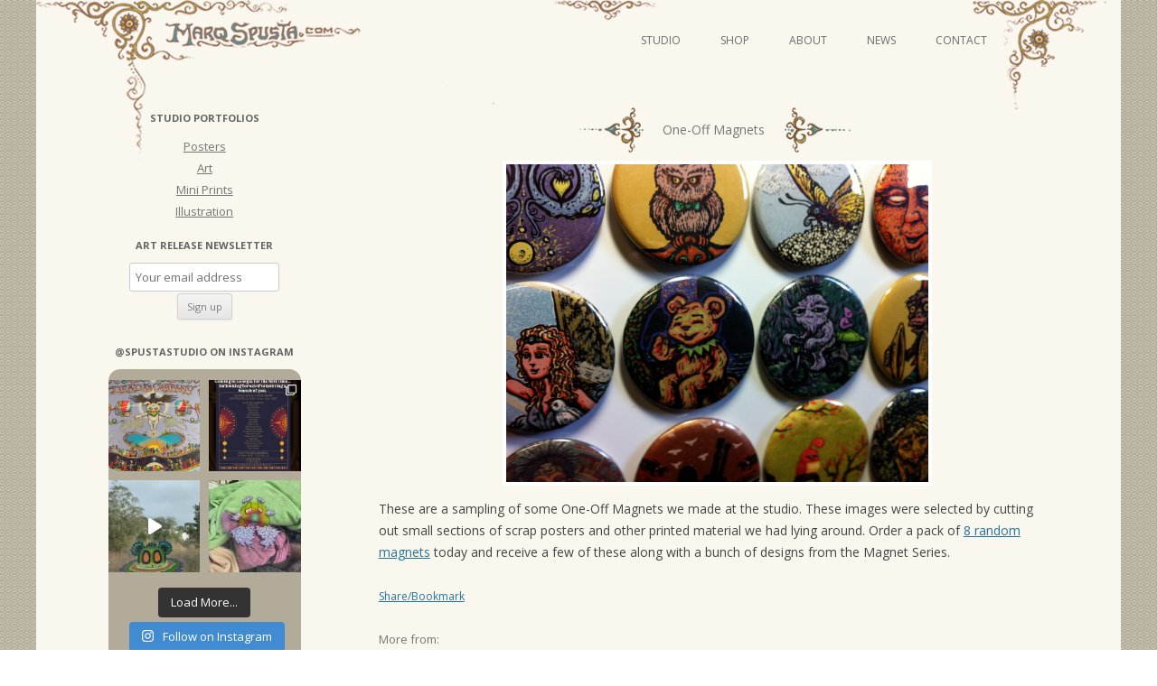

--- FILE ---
content_type: text/html; charset=UTF-8
request_url: http://marqspusta.com/news-posts/one-off-magnets/
body_size: 18794
content:
<!DOCTYPE html>
<!--[if IE 7]>
<html class="ie ie7" lang="en-US">
<![endif]-->
<!--[if IE 8]>
<html class="ie ie8" lang="en-US">
<![endif]-->
<!--[if !(IE 7) & !(IE 8)]><!-->
<html lang="en-US">
<!--<![endif]-->
<head>
<meta charset="UTF-8" />
<meta name="viewport" content="width=device-width" />
<title>One-Off Magnets | Marq Spusta</title>
<link rel="profile" href="http://gmpg.org/xfn/11" />
<link rel="pingback" href="http://marqspusta.com/xmlrpc.php" />
<!--[if lt IE 9]>
<script src="http://marqspusta.com/wp-content/themes/spusta16/js/html5.js" type="text/javascript"></script>
<![endif]-->
		<style type="text/css">
			.rltdpstsplgn-featured-posts {
				width: 0%;
			}
			.rltdpstsplgn-featured-post-block .rltdpstsplgn-featured-posts article {
				width: 0%;
			}
							.rltdpstsplgn-featured-posts {
					background-color: #f3f3f3 !important;
				}
				.rltdpstsplgn-featured-posts article {
					background-color: #f3f3f3 !important;
				}
				.rltdpstsplgn-featured-posts article h3 a {
					color: #777b7e !important;
				}
				.rltdpstsplgn-featured-posts article p {
					color: #777b7e !important;
				}
				.rltdpstsplgn-featured-posts .more-link {
					color: #777b7e !important;
				}
					</style>
	<meta name='robots' content='max-image-preview:large' />
<link rel='dns-prefetch' href='//static.addtoany.com' />
<link rel='dns-prefetch' href='//fonts.googleapis.com' />
<link rel="alternate" type="application/rss+xml" title="Marq Spusta &raquo; Feed" href="http://marqspusta.com/feed/" />
<link rel="alternate" type="application/rss+xml" title="Marq Spusta &raquo; Comments Feed" href="http://marqspusta.com/comments/feed/" />
<link rel="alternate" type="application/rss+xml" title="Marq Spusta &raquo; One-Off Magnets Comments Feed" href="http://marqspusta.com/news-posts/one-off-magnets/feed/" />
<script type="text/javascript">
window._wpemojiSettings = {"baseUrl":"https:\/\/s.w.org\/images\/core\/emoji\/14.0.0\/72x72\/","ext":".png","svgUrl":"https:\/\/s.w.org\/images\/core\/emoji\/14.0.0\/svg\/","svgExt":".svg","source":{"concatemoji":"http:\/\/marqspusta.com\/wp-includes\/js\/wp-emoji-release.min.js?ver=6.2.8"}};
/*! This file is auto-generated */
!function(e,a,t){var n,r,o,i=a.createElement("canvas"),p=i.getContext&&i.getContext("2d");function s(e,t){p.clearRect(0,0,i.width,i.height),p.fillText(e,0,0);e=i.toDataURL();return p.clearRect(0,0,i.width,i.height),p.fillText(t,0,0),e===i.toDataURL()}function c(e){var t=a.createElement("script");t.src=e,t.defer=t.type="text/javascript",a.getElementsByTagName("head")[0].appendChild(t)}for(o=Array("flag","emoji"),t.supports={everything:!0,everythingExceptFlag:!0},r=0;r<o.length;r++)t.supports[o[r]]=function(e){if(p&&p.fillText)switch(p.textBaseline="top",p.font="600 32px Arial",e){case"flag":return s("\ud83c\udff3\ufe0f\u200d\u26a7\ufe0f","\ud83c\udff3\ufe0f\u200b\u26a7\ufe0f")?!1:!s("\ud83c\uddfa\ud83c\uddf3","\ud83c\uddfa\u200b\ud83c\uddf3")&&!s("\ud83c\udff4\udb40\udc67\udb40\udc62\udb40\udc65\udb40\udc6e\udb40\udc67\udb40\udc7f","\ud83c\udff4\u200b\udb40\udc67\u200b\udb40\udc62\u200b\udb40\udc65\u200b\udb40\udc6e\u200b\udb40\udc67\u200b\udb40\udc7f");case"emoji":return!s("\ud83e\udef1\ud83c\udffb\u200d\ud83e\udef2\ud83c\udfff","\ud83e\udef1\ud83c\udffb\u200b\ud83e\udef2\ud83c\udfff")}return!1}(o[r]),t.supports.everything=t.supports.everything&&t.supports[o[r]],"flag"!==o[r]&&(t.supports.everythingExceptFlag=t.supports.everythingExceptFlag&&t.supports[o[r]]);t.supports.everythingExceptFlag=t.supports.everythingExceptFlag&&!t.supports.flag,t.DOMReady=!1,t.readyCallback=function(){t.DOMReady=!0},t.supports.everything||(n=function(){t.readyCallback()},a.addEventListener?(a.addEventListener("DOMContentLoaded",n,!1),e.addEventListener("load",n,!1)):(e.attachEvent("onload",n),a.attachEvent("onreadystatechange",function(){"complete"===a.readyState&&t.readyCallback()})),(e=t.source||{}).concatemoji?c(e.concatemoji):e.wpemoji&&e.twemoji&&(c(e.twemoji),c(e.wpemoji)))}(window,document,window._wpemojiSettings);
</script>
<style type="text/css">
img.wp-smiley,
img.emoji {
	display: inline !important;
	border: none !important;
	box-shadow: none !important;
	height: 1em !important;
	width: 1em !important;
	margin: 0 0.07em !important;
	vertical-align: -0.1em !important;
	background: none !important;
	padding: 0 !important;
}
</style>
	<link rel='stylesheet' id='sbi_styles-css' href='http://marqspusta.com/wp-content/plugins/instagram-feed/css/sbi-styles.min.css?ver=6.6.1' type='text/css' media='all' />
<link rel='stylesheet' id='wp-block-library-css' href='http://marqspusta.com/wp-includes/css/dist/block-library/style.min.css?ver=6.2.8' type='text/css' media='all' />
<link rel='stylesheet' id='classic-theme-styles-css' href='http://marqspusta.com/wp-includes/css/classic-themes.min.css?ver=6.2.8' type='text/css' media='all' />
<style id='global-styles-inline-css' type='text/css'>
body{--wp--preset--color--black: #000000;--wp--preset--color--cyan-bluish-gray: #abb8c3;--wp--preset--color--white: #ffffff;--wp--preset--color--pale-pink: #f78da7;--wp--preset--color--vivid-red: #cf2e2e;--wp--preset--color--luminous-vivid-orange: #ff6900;--wp--preset--color--luminous-vivid-amber: #fcb900;--wp--preset--color--light-green-cyan: #7bdcb5;--wp--preset--color--vivid-green-cyan: #00d084;--wp--preset--color--pale-cyan-blue: #8ed1fc;--wp--preset--color--vivid-cyan-blue: #0693e3;--wp--preset--color--vivid-purple: #9b51e0;--wp--preset--gradient--vivid-cyan-blue-to-vivid-purple: linear-gradient(135deg,rgba(6,147,227,1) 0%,rgb(155,81,224) 100%);--wp--preset--gradient--light-green-cyan-to-vivid-green-cyan: linear-gradient(135deg,rgb(122,220,180) 0%,rgb(0,208,130) 100%);--wp--preset--gradient--luminous-vivid-amber-to-luminous-vivid-orange: linear-gradient(135deg,rgba(252,185,0,1) 0%,rgba(255,105,0,1) 100%);--wp--preset--gradient--luminous-vivid-orange-to-vivid-red: linear-gradient(135deg,rgba(255,105,0,1) 0%,rgb(207,46,46) 100%);--wp--preset--gradient--very-light-gray-to-cyan-bluish-gray: linear-gradient(135deg,rgb(238,238,238) 0%,rgb(169,184,195) 100%);--wp--preset--gradient--cool-to-warm-spectrum: linear-gradient(135deg,rgb(74,234,220) 0%,rgb(151,120,209) 20%,rgb(207,42,186) 40%,rgb(238,44,130) 60%,rgb(251,105,98) 80%,rgb(254,248,76) 100%);--wp--preset--gradient--blush-light-purple: linear-gradient(135deg,rgb(255,206,236) 0%,rgb(152,150,240) 100%);--wp--preset--gradient--blush-bordeaux: linear-gradient(135deg,rgb(254,205,165) 0%,rgb(254,45,45) 50%,rgb(107,0,62) 100%);--wp--preset--gradient--luminous-dusk: linear-gradient(135deg,rgb(255,203,112) 0%,rgb(199,81,192) 50%,rgb(65,88,208) 100%);--wp--preset--gradient--pale-ocean: linear-gradient(135deg,rgb(255,245,203) 0%,rgb(182,227,212) 50%,rgb(51,167,181) 100%);--wp--preset--gradient--electric-grass: linear-gradient(135deg,rgb(202,248,128) 0%,rgb(113,206,126) 100%);--wp--preset--gradient--midnight: linear-gradient(135deg,rgb(2,3,129) 0%,rgb(40,116,252) 100%);--wp--preset--duotone--dark-grayscale: url('#wp-duotone-dark-grayscale');--wp--preset--duotone--grayscale: url('#wp-duotone-grayscale');--wp--preset--duotone--purple-yellow: url('#wp-duotone-purple-yellow');--wp--preset--duotone--blue-red: url('#wp-duotone-blue-red');--wp--preset--duotone--midnight: url('#wp-duotone-midnight');--wp--preset--duotone--magenta-yellow: url('#wp-duotone-magenta-yellow');--wp--preset--duotone--purple-green: url('#wp-duotone-purple-green');--wp--preset--duotone--blue-orange: url('#wp-duotone-blue-orange');--wp--preset--font-size--small: 13px;--wp--preset--font-size--medium: 20px;--wp--preset--font-size--large: 36px;--wp--preset--font-size--x-large: 42px;--wp--preset--spacing--20: 0.44rem;--wp--preset--spacing--30: 0.67rem;--wp--preset--spacing--40: 1rem;--wp--preset--spacing--50: 1.5rem;--wp--preset--spacing--60: 2.25rem;--wp--preset--spacing--70: 3.38rem;--wp--preset--spacing--80: 5.06rem;--wp--preset--shadow--natural: 6px 6px 9px rgba(0, 0, 0, 0.2);--wp--preset--shadow--deep: 12px 12px 50px rgba(0, 0, 0, 0.4);--wp--preset--shadow--sharp: 6px 6px 0px rgba(0, 0, 0, 0.2);--wp--preset--shadow--outlined: 6px 6px 0px -3px rgba(255, 255, 255, 1), 6px 6px rgba(0, 0, 0, 1);--wp--preset--shadow--crisp: 6px 6px 0px rgba(0, 0, 0, 1);}:where(.is-layout-flex){gap: 0.5em;}body .is-layout-flow > .alignleft{float: left;margin-inline-start: 0;margin-inline-end: 2em;}body .is-layout-flow > .alignright{float: right;margin-inline-start: 2em;margin-inline-end: 0;}body .is-layout-flow > .aligncenter{margin-left: auto !important;margin-right: auto !important;}body .is-layout-constrained > .alignleft{float: left;margin-inline-start: 0;margin-inline-end: 2em;}body .is-layout-constrained > .alignright{float: right;margin-inline-start: 2em;margin-inline-end: 0;}body .is-layout-constrained > .aligncenter{margin-left: auto !important;margin-right: auto !important;}body .is-layout-constrained > :where(:not(.alignleft):not(.alignright):not(.alignfull)){max-width: var(--wp--style--global--content-size);margin-left: auto !important;margin-right: auto !important;}body .is-layout-constrained > .alignwide{max-width: var(--wp--style--global--wide-size);}body .is-layout-flex{display: flex;}body .is-layout-flex{flex-wrap: wrap;align-items: center;}body .is-layout-flex > *{margin: 0;}:where(.wp-block-columns.is-layout-flex){gap: 2em;}.has-black-color{color: var(--wp--preset--color--black) !important;}.has-cyan-bluish-gray-color{color: var(--wp--preset--color--cyan-bluish-gray) !important;}.has-white-color{color: var(--wp--preset--color--white) !important;}.has-pale-pink-color{color: var(--wp--preset--color--pale-pink) !important;}.has-vivid-red-color{color: var(--wp--preset--color--vivid-red) !important;}.has-luminous-vivid-orange-color{color: var(--wp--preset--color--luminous-vivid-orange) !important;}.has-luminous-vivid-amber-color{color: var(--wp--preset--color--luminous-vivid-amber) !important;}.has-light-green-cyan-color{color: var(--wp--preset--color--light-green-cyan) !important;}.has-vivid-green-cyan-color{color: var(--wp--preset--color--vivid-green-cyan) !important;}.has-pale-cyan-blue-color{color: var(--wp--preset--color--pale-cyan-blue) !important;}.has-vivid-cyan-blue-color{color: var(--wp--preset--color--vivid-cyan-blue) !important;}.has-vivid-purple-color{color: var(--wp--preset--color--vivid-purple) !important;}.has-black-background-color{background-color: var(--wp--preset--color--black) !important;}.has-cyan-bluish-gray-background-color{background-color: var(--wp--preset--color--cyan-bluish-gray) !important;}.has-white-background-color{background-color: var(--wp--preset--color--white) !important;}.has-pale-pink-background-color{background-color: var(--wp--preset--color--pale-pink) !important;}.has-vivid-red-background-color{background-color: var(--wp--preset--color--vivid-red) !important;}.has-luminous-vivid-orange-background-color{background-color: var(--wp--preset--color--luminous-vivid-orange) !important;}.has-luminous-vivid-amber-background-color{background-color: var(--wp--preset--color--luminous-vivid-amber) !important;}.has-light-green-cyan-background-color{background-color: var(--wp--preset--color--light-green-cyan) !important;}.has-vivid-green-cyan-background-color{background-color: var(--wp--preset--color--vivid-green-cyan) !important;}.has-pale-cyan-blue-background-color{background-color: var(--wp--preset--color--pale-cyan-blue) !important;}.has-vivid-cyan-blue-background-color{background-color: var(--wp--preset--color--vivid-cyan-blue) !important;}.has-vivid-purple-background-color{background-color: var(--wp--preset--color--vivid-purple) !important;}.has-black-border-color{border-color: var(--wp--preset--color--black) !important;}.has-cyan-bluish-gray-border-color{border-color: var(--wp--preset--color--cyan-bluish-gray) !important;}.has-white-border-color{border-color: var(--wp--preset--color--white) !important;}.has-pale-pink-border-color{border-color: var(--wp--preset--color--pale-pink) !important;}.has-vivid-red-border-color{border-color: var(--wp--preset--color--vivid-red) !important;}.has-luminous-vivid-orange-border-color{border-color: var(--wp--preset--color--luminous-vivid-orange) !important;}.has-luminous-vivid-amber-border-color{border-color: var(--wp--preset--color--luminous-vivid-amber) !important;}.has-light-green-cyan-border-color{border-color: var(--wp--preset--color--light-green-cyan) !important;}.has-vivid-green-cyan-border-color{border-color: var(--wp--preset--color--vivid-green-cyan) !important;}.has-pale-cyan-blue-border-color{border-color: var(--wp--preset--color--pale-cyan-blue) !important;}.has-vivid-cyan-blue-border-color{border-color: var(--wp--preset--color--vivid-cyan-blue) !important;}.has-vivid-purple-border-color{border-color: var(--wp--preset--color--vivid-purple) !important;}.has-vivid-cyan-blue-to-vivid-purple-gradient-background{background: var(--wp--preset--gradient--vivid-cyan-blue-to-vivid-purple) !important;}.has-light-green-cyan-to-vivid-green-cyan-gradient-background{background: var(--wp--preset--gradient--light-green-cyan-to-vivid-green-cyan) !important;}.has-luminous-vivid-amber-to-luminous-vivid-orange-gradient-background{background: var(--wp--preset--gradient--luminous-vivid-amber-to-luminous-vivid-orange) !important;}.has-luminous-vivid-orange-to-vivid-red-gradient-background{background: var(--wp--preset--gradient--luminous-vivid-orange-to-vivid-red) !important;}.has-very-light-gray-to-cyan-bluish-gray-gradient-background{background: var(--wp--preset--gradient--very-light-gray-to-cyan-bluish-gray) !important;}.has-cool-to-warm-spectrum-gradient-background{background: var(--wp--preset--gradient--cool-to-warm-spectrum) !important;}.has-blush-light-purple-gradient-background{background: var(--wp--preset--gradient--blush-light-purple) !important;}.has-blush-bordeaux-gradient-background{background: var(--wp--preset--gradient--blush-bordeaux) !important;}.has-luminous-dusk-gradient-background{background: var(--wp--preset--gradient--luminous-dusk) !important;}.has-pale-ocean-gradient-background{background: var(--wp--preset--gradient--pale-ocean) !important;}.has-electric-grass-gradient-background{background: var(--wp--preset--gradient--electric-grass) !important;}.has-midnight-gradient-background{background: var(--wp--preset--gradient--midnight) !important;}.has-small-font-size{font-size: var(--wp--preset--font-size--small) !important;}.has-medium-font-size{font-size: var(--wp--preset--font-size--medium) !important;}.has-large-font-size{font-size: var(--wp--preset--font-size--large) !important;}.has-x-large-font-size{font-size: var(--wp--preset--font-size--x-large) !important;}
.wp-block-navigation a:where(:not(.wp-element-button)){color: inherit;}
:where(.wp-block-columns.is-layout-flex){gap: 2em;}
.wp-block-pullquote{font-size: 1.5em;line-height: 1.6;}
</style>
<link rel='stylesheet' id='rltdpstsplgn_stylesheet-css' href='http://marqspusta.com/wp-content/plugins/relevant/css/style.css?ver=6.2.8' type='text/css' media='all' />
<link rel='stylesheet' id='yop-public-css' href='http://marqspusta.com/wp-content/plugins/yop-poll/public/assets/css/yop-poll-public-6.5.30.css?ver=6.2.8' type='text/css' media='all' />
<link rel='stylesheet' id='ngg_trigger_buttons-css' href='http://marqspusta.com/wp-content/plugins/nextgen-gallery/static/GalleryDisplay/trigger_buttons.css?ver=3.59.3' type='text/css' media='all' />
<link rel='stylesheet' id='fancybox-0-css' href='http://marqspusta.com/wp-content/plugins/nextgen-gallery/static/Lightbox/fancybox/jquery.fancybox-1.3.4.css?ver=3.59.3' type='text/css' media='all' />
<link rel='stylesheet' id='fontawesome_v4_shim_style-css' href='http://marqspusta.com/wp-content/plugins/nextgen-gallery/static/FontAwesome/css/v4-shims.min.css?ver=6.2.8' type='text/css' media='all' />
<link rel='stylesheet' id='fontawesome-css' href='http://marqspusta.com/wp-content/plugins/nextgen-gallery/static/FontAwesome/css/all.min.css?ver=6.2.8' type='text/css' media='all' />
<link rel='stylesheet' id='nextgen_basic_singlepic_style-css' href='http://marqspusta.com/wp-content/plugins/nextgen-gallery/static/SinglePicture/nextgen_basic_singlepic.css?ver=3.59.3' type='text/css' media='all' />
<link rel='stylesheet' id='twentytwelve-fonts-css' href='https://fonts.googleapis.com/css?family=Open+Sans:400italic,700italic,400,700&#038;subset=latin,latin-ext' type='text/css' media='all' />
<link rel='stylesheet' id='twentytwelve-style-css' href='http://marqspusta.com/wp-content/themes/spusta16/style.css?ver=6.2.8' type='text/css' media='all' />
<!--[if lt IE 9]>
<link rel='stylesheet' id='twentytwelve-ie-css' href='http://marqspusta.com/wp-content/themes/spusta16/css/ie.css?ver=20121010' type='text/css' media='all' />
<![endif]-->
<link rel='stylesheet' id='addtoany-css' href='http://marqspusta.com/wp-content/plugins/add-to-any/addtoany.min.css?ver=1.16' type='text/css' media='all' />
<script type='text/javascript' id='addtoany-core-js-before'>
window.a2a_config=window.a2a_config||{};a2a_config.callbacks=[];a2a_config.overlays=[];a2a_config.templates={};
a2a_config.color_main = "c6c5b8"; a2a_config.color_border = "89876c"; a2a_config.color_link_text = "333333"; a2a_config.color_link_text_hover = "000000"; a2a_config.color_bg = "ebe9da";
</script>
<script type='text/javascript' async src='https://static.addtoany.com/menu/page.js' id='addtoany-core-js'></script>
<script type='text/javascript' src='http://marqspusta.com/wp-includes/js/jquery/jquery.min.js?ver=3.6.4' id='jquery-core-js'></script>
<script type='text/javascript' src='http://marqspusta.com/wp-includes/js/jquery/jquery-migrate.min.js?ver=3.4.0' id='jquery-migrate-js'></script>
<script type='text/javascript' async src='http://marqspusta.com/wp-content/plugins/add-to-any/addtoany.min.js?ver=1.1' id='addtoany-jquery-js'></script>
<script type='text/javascript' id='yop-public-js-extra'>
/* <![CDATA[ */
var objectL10n = {"yopPollParams":{"urlParams":{"ajax":"http:\/\/marqspusta.com\/wp-admin\/admin-ajax.php","wpLogin":"http:\/\/marqspusta.com\/wp-login.php?redirect_to=http%3A%2F%2Fmarqspusta.com%2Fwp-admin%2Fadmin-ajax.php%3Faction%3Dyop_poll_record_wordpress_vote"},"apiParams":{"reCaptcha":{"siteKey":""},"reCaptchaV2Invisible":{"siteKey":""},"reCaptchaV3":{"siteKey":""},"hCaptcha":{"siteKey":""}},"captchaParams":{"imgPath":"http:\/\/marqspusta.com\/wp-content\/plugins\/yop-poll\/public\/assets\/img\/","url":"http:\/\/marqspusta.com\/wp-content\/plugins\/yop-poll\/app.php","accessibilityAlt":"Sound icon","accessibilityTitle":"Accessibility option: listen to a question and answer it!","accessibilityDescription":"Type below the <strong>answer<\/strong> to what you hear. Numbers or words:","explanation":"Click or touch the <strong>ANSWER<\/strong>","refreshAlt":"Refresh\/reload icon","refreshTitle":"Refresh\/reload: get new images and accessibility option!"},"voteParams":{"invalidPoll":"Invalid Poll","noAnswersSelected":"No answer selected","minAnswersRequired":"At least {min_answers_allowed} answer(s) required","maxAnswersRequired":"A max of {max_answers_allowed} answer(s) accepted","noAnswerForOther":"No other answer entered","noValueForCustomField":"{custom_field_name} is required","consentNotChecked":"You must agree to our terms and conditions","noCaptchaSelected":"Captcha is required","thankYou":"Thank you for your vote"},"resultsParams":{"singleVote":"vote","multipleVotes":"votes","singleAnswer":"answer","multipleAnswers":"answers"}}};
/* ]]> */
</script>
<script type='text/javascript' src='http://marqspusta.com/wp-content/plugins/yop-poll/public/assets/js/yop-poll-public-6.5.30.min.js?ver=6.2.8' id='yop-public-js'></script>
<script type='text/javascript' id='photocrati_ajax-js-extra'>
/* <![CDATA[ */
var photocrati_ajax = {"url":"http:\/\/marqspusta.com\/index.php?photocrati_ajax=1","rest_url":"http:\/\/marqspusta.com\/wp-json\/","wp_home_url":"http:\/\/marqspusta.com","wp_site_url":"http:\/\/marqspusta.com","wp_root_url":"http:\/\/marqspusta.com","wp_plugins_url":"http:\/\/marqspusta.com\/wp-content\/plugins","wp_content_url":"http:\/\/marqspusta.com\/wp-content","wp_includes_url":"http:\/\/marqspusta.com\/wp-includes\/","ngg_param_slug":"nggallery"};
/* ]]> */
</script>
<script type='text/javascript' src='http://marqspusta.com/wp-content/plugins/nextgen-gallery/static/Legacy/ajax.min.js?ver=3.59.3' id='photocrati_ajax-js'></script>
<script type='text/javascript' src='http://marqspusta.com/wp-content/plugins/nextgen-gallery/static/FontAwesome/js/v4-shims.min.js?ver=5.3.1' id='fontawesome_v4_shim-js'></script>
<script type='text/javascript' defer crossorigin="anonymous" data-auto-replace-svg="false" data-keep-original-source="false" data-search-pseudo-elements src='http://marqspusta.com/wp-content/plugins/nextgen-gallery/static/FontAwesome/js/all.min.js?ver=5.3.1' id='fontawesome-js'></script>
<link rel="https://api.w.org/" href="http://marqspusta.com/wp-json/" /><link rel="alternate" type="application/json" href="http://marqspusta.com/wp-json/wp/v2/posts/3549" /><link rel="EditURI" type="application/rsd+xml" title="RSD" href="http://marqspusta.com/xmlrpc.php?rsd" />
<link rel="wlwmanifest" type="application/wlwmanifest+xml" href="http://marqspusta.com/wp-includes/wlwmanifest.xml" />
<meta name="generator" content="WordPress 6.2.8" />
<link rel="canonical" href="http://marqspusta.com/news-posts/one-off-magnets/" />
<link rel='shortlink' href='http://marqspusta.com/?p=3549' />
<link rel="alternate" type="application/json+oembed" href="http://marqspusta.com/wp-json/oembed/1.0/embed?url=http%3A%2F%2Fmarqspusta.com%2Fnews-posts%2Fone-off-magnets%2F" />
<link rel="alternate" type="text/xml+oembed" href="http://marqspusta.com/wp-json/oembed/1.0/embed?url=http%3A%2F%2Fmarqspusta.com%2Fnews-posts%2Fone-off-magnets%2F&#038;format=xml" />
		<script>
			( function() {
				window.onpageshow = function( event ) {
					// Defined window.wpforms means that a form exists on a page.
					// If so and back/forward button has been clicked,
					// force reload a page to prevent the submit button state stuck.
					if ( typeof window.wpforms !== 'undefined' && event.persisted ) {
						window.location.reload();
					}
				};
			}() );
		</script>
		<style id="wpforms-css-vars-root">
				:root {
					--wpforms-field-border-radius: 3px;
--wpforms-field-border-style: solid;
--wpforms-field-border-size: 1px;
--wpforms-field-background-color: #ffffff;
--wpforms-field-border-color: rgba( 0, 0, 0, 0.25 );
--wpforms-field-border-color-spare: rgba( 0, 0, 0, 0.25 );
--wpforms-field-text-color: rgba( 0, 0, 0, 0.7 );
--wpforms-field-menu-color: #ffffff;
--wpforms-label-color: rgba( 0, 0, 0, 0.85 );
--wpforms-label-sublabel-color: rgba( 0, 0, 0, 0.55 );
--wpforms-label-error-color: #d63637;
--wpforms-button-border-radius: 3px;
--wpforms-button-border-style: none;
--wpforms-button-border-size: 1px;
--wpforms-button-background-color: #066aab;
--wpforms-button-border-color: #066aab;
--wpforms-button-text-color: #ffffff;
--wpforms-page-break-color: #066aab;
--wpforms-background-image: none;
--wpforms-background-position: center center;
--wpforms-background-repeat: no-repeat;
--wpforms-background-size: cover;
--wpforms-background-width: 100px;
--wpforms-background-height: 100px;
--wpforms-background-color: rgba( 0, 0, 0, 0 );
--wpforms-background-url: none;
--wpforms-container-padding: 0px;
--wpforms-container-border-style: none;
--wpforms-container-border-width: 1px;
--wpforms-container-border-color: #000000;
--wpforms-container-border-radius: 3px;
--wpforms-field-size-input-height: 43px;
--wpforms-field-size-input-spacing: 15px;
--wpforms-field-size-font-size: 16px;
--wpforms-field-size-line-height: 19px;
--wpforms-field-size-padding-h: 14px;
--wpforms-field-size-checkbox-size: 16px;
--wpforms-field-size-sublabel-spacing: 5px;
--wpforms-field-size-icon-size: 1;
--wpforms-label-size-font-size: 16px;
--wpforms-label-size-line-height: 19px;
--wpforms-label-size-sublabel-font-size: 14px;
--wpforms-label-size-sublabel-line-height: 17px;
--wpforms-button-size-font-size: 17px;
--wpforms-button-size-height: 41px;
--wpforms-button-size-padding-h: 15px;
--wpforms-button-size-margin-top: 10px;
--wpforms-container-shadow-size-box-shadow: none;

				}
			</style></head>

<body class="post-template-default single single-post postid-3549 single-format-standard rltdpstsplgn_twentytwelve custom-font-enabled">
<div id="page" class="hfeed site">
	<header id="masthead" class="site-header" role="banner">
		<hgroup>
			<h1 class="site-title"><a href="http://marqspusta.com/" title="Marq Spusta" rel="home">Marq Spusta</a></h1>
			<h2 class="site-description"></h2>
		</hgroup>
		<div id="headLink">
			
		<nav id="site-navigation" class="main-navigation" role="navigation">
			<button class="menu-toggle">Menu</button>
			<a class="assistive-text" href="#content" title="Skip to content">Skip to content</a>
			<div class="menu-newnav-container"><ul id="menu-newnav" class="nav-menu"><li id="menu-item-8222" class="menu-item menu-item-type-taxonomy menu-item-object-category menu-item-has-children menu-item-8222"><a href="http://marqspusta.com/category/studio-projects/">Studio</a>
<ul class="sub-menu">
	<li id="menu-item-8223" class="menu-item menu-item-type-taxonomy menu-item-object-category menu-item-8223"><a href="http://marqspusta.com/category/studio-projects/studio-posters/">Posters</a></li>
	<li id="menu-item-8226" class="menu-item menu-item-type-taxonomy menu-item-object-category menu-item-has-children menu-item-8226"><a href="http://marqspusta.com/category/studio-projects/studio-art/">Art</a>
	<ul class="sub-menu">
		<li id="menu-item-14069" class="menu-item menu-item-type-taxonomy menu-item-object-category menu-item-14069"><a href="http://marqspusta.com/category/studio-projects/studio-video-series/">Video Series</a></li>
	</ul>
</li>
	<li id="menu-item-8224" class="menu-item menu-item-type-taxonomy menu-item-object-category menu-item-8224"><a href="http://marqspusta.com/category/studio-projects/studio-illustration/">Illustration</a></li>
	<li id="menu-item-8225" class="menu-item menu-item-type-taxonomy menu-item-object-category menu-item-8225"><a href="http://marqspusta.com/category/studio-projects/studio-miniprints/">Mini Prints</a></li>
</ul>
</li>
<li id="menu-item-8227" class="menu-item menu-item-type-custom menu-item-object-custom menu-item-8227"><a target="_blank" rel="noopener" href="http://shop.marqspusta.com">Shop</a></li>
<li id="menu-item-8228" class="menu-item menu-item-type-post_type menu-item-object-page menu-item-8228"><a href="http://marqspusta.com/about/">About</a></li>
<li id="menu-item-8229" class="menu-item menu-item-type-custom menu-item-object-custom menu-item-home menu-item-8229"><a href="https://marqspusta.com/">News</a></li>
<li id="menu-item-8230" class="menu-item menu-item-type-post_type menu-item-object-page menu-item-8230"><a href="http://marqspusta.com/contact/">Contact</a></li>
</ul></div>		</nav><!-- #site-navigation -->
		</div>		


	</header><!-- #masthead -->
	<div id="main" class="wrapper">
	<div id="primary" class="site-content">
		<div id="content" role="main">

			                        
                 

				
	<article id="post-3549" class="post-3549 post type-post status-publish format-standard has-post-thumbnail hentry category-news-posts tag-magnets">
				<header class="entry-header">

							<nav class="nav-single">
					<h3 class="assistive-text">Post navigation</h3>
					
			<h1 class="entry-title"><span class="nav-previous meta-nav-sp"><a href="http://marqspusta.com/news-posts/trps-festival-of-rock-posters-in-golden-gate-park-october-8th/" rel="prev"><span class="meta-nav-sp"></span></a></span><span class="title-text">One-Off Magnets</span><span class="nav-next meta-nav-sp"><a href="http://marqspusta.com/news-posts/gig-posters-volume-2-book/" rel="next"> <span class="meta-nav-sp"></span></a></span></h1>
					
				</nav><!-- .nav-single -->   

										<div class="comments-link">
					<a href="http://marqspusta.com/news-posts/one-off-magnets/#comments">1 Reply</a>				</div><!-- .comments-link -->
					</header><!-- .entry-header -->

				<div class="entry-content">
				<div class="ngg-gallery-singlepic-image " style="max-width: 467px">
				<a href="http://marqspusta.com/wp-content/gallery/random-magnets_1/screen-shot-2011-11-09-at-1-23-10-pm.png"
			title="These are not part of the numbered Magnet Series, instead these are one-off magnet created from the details of various screen prints and other printed samples we have at the studio. Many unique designs will be made. A few of these will be inlcuded in the random magnet packs."
			data-src="http://marqspusta.com/wp-content/gallery/random-magnets_1/screen-shot-2011-11-09-at-1-23-10-pm.png"
			data-thumbnail="http://marqspusta.com/wp-content/gallery/random-magnets_1/thumbs/thumbs_screen-shot-2011-11-09-at-1-23-10-pm.png"
			data-image-id="684"
			data-title="A selection of One-Off Magnets"
			data-description="These are not part of the numbered Magnet Series, instead these are one-off magnet created from the details of various screen prints and other printed samples we have at the studio. Many unique designs will be made. A few of these will be inlcuded in the random magnet packs."
			target='_self'
			class="ngg-fancybox" rel="c73dc5afd7495af44d4a6c61ef65e0a8">
			<img class="ngg-singlepic"
				src="http://marqspusta.com/wp-content/gallery/random-magnets_1/cache/screen-shot-2011-11-09-at-1-23-10-pm.png-nggid03684-ngg0dyn-520x352x100-00f0w010c010r110f110r010t010.png"
				alt="A selection of One-Off Magnets"
				title="A selection of One-Off Magnets"
									width="467" 							/>
		</a>
			</div>
		
<p>These are a sampling of some One-Off Magnets we made at the studio. These images were selected by cutting out small sections of scrap posters and other printed material we had lying around. Order a pack of <a title="8 Random Magnets" href="https://marqspusta.com/products/random-magnet-pack-of-8/" target="_blank">8 random magnets</a> today and receive a few of these along with a bunch of designs from the Magnet Series.</p>
<div class="rltdpstsplgn-featured-post-block"></div><div class="addtoany_share_save_container addtoany_content addtoany_content_bottom"><div class="a2a_kit a2a_kit_size_16 addtoany_list" data-a2a-url="http://marqspusta.com/news-posts/one-off-magnets/" data-a2a-title="One-Off Magnets"><a class="a2a_dd addtoany_no_icon addtoany_share_save addtoany_share" href="https://www.addtoany.com/share">Share/Bookmark</a></div></div>					</div><!-- .entry-content -->
		
		<footer class="entry-meta">
			More from: <ul><li><a href="http://marqspusta.com/tag/magnets/" rel="tag">magnets</a></li></ul>								</footer><!-- .entry-meta -->
	</article><!-- #post -->



				
<div id="comments" class="comments-area">

	
			<h2 class="comments-title">
			One thought on &ldquo;<span>One-Off Magnets</span>&rdquo;		</h2>

		<ol class="commentlist">
				<li class="comment even thread-even depth-1" id="li-comment-4429">
		<article id="comment-4429" class="comment">
			<header class="comment-meta comment-author vcard">
				<cite><b class="fn">dylan</b> </cite><a href="http://marqspusta.com/news-posts/one-off-magnets/#comment-4429"><time datetime="2011-11-10T12:31:45-08:00">November 10, 2011 at 12:31 pm</time></a>			</header><!-- .comment-meta -->

			
			<section class="comment-content comment">
				<p>Really diggin the baby bird from &#8220;Branch with Birds&#8221; and love the Sun-Man from the WSP Chicago poster!<br />
Great job Marq!</p>
							</section><!-- .comment-content -->

			<div class="reply">
				<a rel='nofollow' class='comment-reply-link' href='http://marqspusta.com/news-posts/one-off-magnets/?replytocom=4429#respond' data-commentid="4429" data-postid="3549" data-belowelement="comment-4429" data-respondelement="respond" data-replyto="Reply to dylan" aria-label='Reply to dylan'>Reply</a> <span>&darr;</span>			</div><!-- .reply -->
		</article><!-- #comment-## -->
	</li><!-- #comment-## -->
		</ol><!-- .commentlist -->

		
		
	
		<div id="respond" class="comment-respond">
		<h3 id="reply-title" class="comment-reply-title">Leave a Reply <small><a rel="nofollow" id="cancel-comment-reply-link" href="/news-posts/one-off-magnets/#respond" style="display:none;">Cancel reply</a></small></h3><form action="http://marqspusta.com/wp-comments-post.php" method="post" id="commentform" class="comment-form"><p class="comment-notes"><span id="email-notes">Your email address will not be published.</span> <span class="required-field-message">Required fields are marked <span class="required">*</span></span></p><p class="comment-form-comment"><label for="comment">Comment <span class="required">*</span></label> <textarea autocomplete="new-password"  id="h03ee00de1"  name="h03ee00de1"   cols="45" rows="8" maxlength="65525" required="required"></textarea><textarea id="comment" aria-label="hp-comment" aria-hidden="true" name="comment" autocomplete="new-password" style="padding:0 !important;clip:rect(1px, 1px, 1px, 1px) !important;position:absolute !important;white-space:nowrap !important;height:1px !important;width:1px !important;overflow:hidden !important;" tabindex="-1"></textarea><script data-noptimize>document.getElementById("comment").setAttribute( "id", "ae9c43815c485fe2acf62cda58cc6bd0" );document.getElementById("h03ee00de1").setAttribute( "id", "comment" );</script></p><p class="comment-form-author"><label for="author">Name <span class="required">*</span></label> <input id="author" name="author" type="text" value="" size="30" maxlength="245" autocomplete="name" required="required" /></p>
<p class="comment-form-email"><label for="email">Email <span class="required">*</span></label> <input id="email" name="email" type="text" value="" size="30" maxlength="100" aria-describedby="email-notes" autocomplete="email" required="required" /></p>
<p class="comment-form-url"><label for="url">Website</label> <input id="url" name="url" type="text" value="" size="30" maxlength="200" autocomplete="url" /></p>
<p class="comment-form-cookies-consent"><input id="wp-comment-cookies-consent" name="wp-comment-cookies-consent" type="checkbox" value="yes" /> <label for="wp-comment-cookies-consent">Save my name, email, and website in this browser for the next time I comment.</label></p>
<p class="form-submit"><input name="submit" type="submit" id="submit" class="submit" value="Post Comment" /> <input type='hidden' name='comment_post_ID' value='3549' id='comment_post_ID' />
<input type='hidden' name='comment_parent' id='comment_parent' value='0' />
</p><input type="hidden" name="ec53fe8c86b15d7f2fae22dfbffd87ab" value="ec53fe8c86b15d7f2fae22dfbffd87ab"/><p id="gasp_p" style="clear:both;"></p><script type="text/javascript">
        //v1.5.1
        var gasp_p = document.getElementById("gasp_p");
        var gasp_cb = document.createElement("input");
        var gasp_text = document.createTextNode(" Confirm you are NOT a spammer");
        gasp_cb.type = "checkbox";
        gasp_cb.id = "cl_check_f06";
        gasp_cb.name = "cl_check_f06";

        var gasp_label = document.createElement("label");
        gasp_p.appendChild(gasp_label);
        gasp_label.appendChild(gasp_cb);
        gasp_label.appendChild(gasp_text);
        var frm = gasp_cb.form;
        frm.onsubmit = gasp_it;
        function gasp_it(){
        if(gasp_cb.checked != true){
        alert("Please check the box to confirm that you are NOT a spammer");
        return false;
        }
        return true;
        }
        </script>
        <noscript>you MUST enable javascript to be able to comment</noscript>
        <input type="hidden" id="gasp_email" name="gasp_email" value="" /><p style="display: none;"><input type="hidden" id="akismet_comment_nonce" name="akismet_comment_nonce" value="00e4c050b4" /></p><p style="display: none !important;" class="akismet-fields-container" data-prefix="ak_"><label>&#916;<textarea name="ak_hp_textarea" cols="45" rows="8" maxlength="100"></textarea></label><input type="hidden" id="ak_js_1" name="ak_js" value="196"/><script>document.getElementById( "ak_js_1" ).setAttribute( "value", ( new Date() ).getTime() );</script></p></form>	</div><!-- #respond -->
	
</div><!-- #comments .comments-area -->
			
		</div><!-- #content -->
	</div><!-- #primary -->


			<div id="secondary" class="widget-area" role="complementary">
			<aside id="nav_menu-3" class="widget widget_nav_menu"><h3 class="widget-title">Studio Portfolios</h3><div class="menu-studio-container"><ul id="menu-studio" class="menu"><li id="menu-item-8231" class="menu-item menu-item-type-taxonomy menu-item-object-category menu-item-8231"><a href="http://marqspusta.com/category/studio-projects/studio-posters/">Posters</a></li>
<li id="menu-item-8234" class="menu-item menu-item-type-taxonomy menu-item-object-category menu-item-8234"><a href="http://marqspusta.com/category/studio-projects/studio-art/">Art</a></li>
<li id="menu-item-8233" class="menu-item menu-item-type-taxonomy menu-item-object-category menu-item-8233"><a href="http://marqspusta.com/category/studio-projects/studio-miniprints/">Mini Prints</a></li>
<li id="menu-item-8232" class="menu-item menu-item-type-taxonomy menu-item-object-category menu-item-8232"><a href="http://marqspusta.com/category/studio-projects/studio-illustration/">Illustration</a></li>
</ul></div></aside><aside id="mc4wp_form_widget-2" class="widget widget_mc4wp_form_widget"><h3 class="widget-title">Art Release Newsletter</h3><script>(function() {
	window.mc4wp = window.mc4wp || {
		listeners: [],
		forms: {
			on: function(evt, cb) {
				window.mc4wp.listeners.push(
					{
						event   : evt,
						callback: cb
					}
				);
			}
		}
	}
})();
</script><!-- Mailchimp for WordPress v4.9.13 - https://wordpress.org/plugins/mailchimp-for-wp/ --><form id="mc4wp-form-1" class="mc4wp-form mc4wp-form-10078" method="post" data-id="10078" data-name="Sign up" ><div class="mc4wp-form-fields"><p>
	<!-- <label>Email address: </label> -->
	<input type="email" name="EMAIL" placeholder="Your email address" required />
</p>

<p>
	<input type="submit" value="Sign up" />
</p></div><label style="display: none !important;">Leave this field empty if you're human: <input type="text" name="_mc4wp_honeypot" value="" tabindex="-1" autocomplete="off" /></label><input type="hidden" name="_mc4wp_timestamp" value="1769915270" /><input type="hidden" name="_mc4wp_form_id" value="10078" /><input type="hidden" name="_mc4wp_form_element_id" value="mc4wp-form-1" /><div class="mc4wp-response"></div></form><!-- / Mailchimp for WordPress Plugin --></aside><aside id="text-4" class="widget widget_text"><h3 class="widget-title">@spustastudio on INSTAGRAM</h3>			<div class="textwidget">
<div id="sb_instagram"  class="sbi sbi_mob_col_1 sbi_tab_col_2 sbi_col_2 sbi_width_resp" style="padding-bottom: 10px;background-color: rgb(178,171,154);width: 100%;" data-feedid="sbi_17841400870782781#4"  data-res="auto" data-cols="2" data-colsmobile="1" data-colstablet="2" data-num="4" data-nummobile="" data-item-padding="5" data-shortcode-atts="{}"  data-postid="3549" data-locatornonce="043e7316e4" data-sbi-flags="favorLocal">
	
    <div id="sbi_images"  style="gap: 10px;">
		<div class="sbi_item sbi_type_image sbi_new sbi_transition" id="sbi_17941113246102753" data-date="1768188630">
    <div class="sbi_photo_wrap">
        <a class="sbi_photo" href="https://www.instagram.com/p/DTZUZ6OkXXf/" target="_blank" rel="noopener nofollow" data-full-res="https://scontent-ord5-2.cdninstagram.com/v/t51.82787-15/611644098_18558217639029027_4661313300597927158_n.jpg?stp=dst-jpg_e35_tt6&#038;_nc_cat=102&#038;ccb=7-5&#038;_nc_sid=18de74&#038;efg=eyJlZmdfdGFnIjoiRkVFRC5iZXN0X2ltYWdlX3VybGdlbi5DMyJ9&#038;_nc_ohc=PeLO9KkQ0QoQ7kNvwFehq0o&#038;_nc_oc=AdnNThb1ILlo44zu_6Xl-Q8rouH56oLGhg8dlCLVfs9Fyv6DN1SttrkV_YFFjlhuls0&#038;_nc_zt=23&#038;_nc_ht=scontent-ord5-2.cdninstagram.com&#038;edm=ANo9K5cEAAAA&#038;_nc_gid=4BVqERz883S8kbuOrRJuVA&#038;oh=00_Afun4P0CPGUiEIgYNA4WyL_VcoZ3cipHW97ljkwPGOBQRQ&#038;oe=69845776" data-img-src-set="{&quot;d&quot;:&quot;https:\/\/scontent-ord5-2.cdninstagram.com\/v\/t51.82787-15\/611644098_18558217639029027_4661313300597927158_n.jpg?stp=dst-jpg_e35_tt6&amp;_nc_cat=102&amp;ccb=7-5&amp;_nc_sid=18de74&amp;efg=eyJlZmdfdGFnIjoiRkVFRC5iZXN0X2ltYWdlX3VybGdlbi5DMyJ9&amp;_nc_ohc=PeLO9KkQ0QoQ7kNvwFehq0o&amp;_nc_oc=AdnNThb1ILlo44zu_6Xl-Q8rouH56oLGhg8dlCLVfs9Fyv6DN1SttrkV_YFFjlhuls0&amp;_nc_zt=23&amp;_nc_ht=scontent-ord5-2.cdninstagram.com&amp;edm=ANo9K5cEAAAA&amp;_nc_gid=4BVqERz883S8kbuOrRJuVA&amp;oh=00_Afun4P0CPGUiEIgYNA4WyL_VcoZ3cipHW97ljkwPGOBQRQ&amp;oe=69845776&quot;,&quot;150&quot;:&quot;https:\/\/scontent-ord5-2.cdninstagram.com\/v\/t51.82787-15\/611644098_18558217639029027_4661313300597927158_n.jpg?stp=dst-jpg_e35_tt6&amp;_nc_cat=102&amp;ccb=7-5&amp;_nc_sid=18de74&amp;efg=eyJlZmdfdGFnIjoiRkVFRC5iZXN0X2ltYWdlX3VybGdlbi5DMyJ9&amp;_nc_ohc=PeLO9KkQ0QoQ7kNvwFehq0o&amp;_nc_oc=AdnNThb1ILlo44zu_6Xl-Q8rouH56oLGhg8dlCLVfs9Fyv6DN1SttrkV_YFFjlhuls0&amp;_nc_zt=23&amp;_nc_ht=scontent-ord5-2.cdninstagram.com&amp;edm=ANo9K5cEAAAA&amp;_nc_gid=4BVqERz883S8kbuOrRJuVA&amp;oh=00_Afun4P0CPGUiEIgYNA4WyL_VcoZ3cipHW97ljkwPGOBQRQ&amp;oe=69845776&quot;,&quot;320&quot;:&quot;https:\/\/scontent-ord5-2.cdninstagram.com\/v\/t51.82787-15\/611644098_18558217639029027_4661313300597927158_n.jpg?stp=dst-jpg_e35_tt6&amp;_nc_cat=102&amp;ccb=7-5&amp;_nc_sid=18de74&amp;efg=eyJlZmdfdGFnIjoiRkVFRC5iZXN0X2ltYWdlX3VybGdlbi5DMyJ9&amp;_nc_ohc=PeLO9KkQ0QoQ7kNvwFehq0o&amp;_nc_oc=AdnNThb1ILlo44zu_6Xl-Q8rouH56oLGhg8dlCLVfs9Fyv6DN1SttrkV_YFFjlhuls0&amp;_nc_zt=23&amp;_nc_ht=scontent-ord5-2.cdninstagram.com&amp;edm=ANo9K5cEAAAA&amp;_nc_gid=4BVqERz883S8kbuOrRJuVA&amp;oh=00_Afun4P0CPGUiEIgYNA4WyL_VcoZ3cipHW97ljkwPGOBQRQ&amp;oe=69845776&quot;,&quot;640&quot;:&quot;https:\/\/scontent-ord5-2.cdninstagram.com\/v\/t51.82787-15\/611644098_18558217639029027_4661313300597927158_n.jpg?stp=dst-jpg_e35_tt6&amp;_nc_cat=102&amp;ccb=7-5&amp;_nc_sid=18de74&amp;efg=eyJlZmdfdGFnIjoiRkVFRC5iZXN0X2ltYWdlX3VybGdlbi5DMyJ9&amp;_nc_ohc=PeLO9KkQ0QoQ7kNvwFehq0o&amp;_nc_oc=AdnNThb1ILlo44zu_6Xl-Q8rouH56oLGhg8dlCLVfs9Fyv6DN1SttrkV_YFFjlhuls0&amp;_nc_zt=23&amp;_nc_ht=scontent-ord5-2.cdninstagram.com&amp;edm=ANo9K5cEAAAA&amp;_nc_gid=4BVqERz883S8kbuOrRJuVA&amp;oh=00_Afun4P0CPGUiEIgYNA4WyL_VcoZ3cipHW97ljkwPGOBQRQ&amp;oe=69845776&quot;}">
            <span class="sbi-screenreader">Sad to see Bobby has passed on from this plane…
</span>
            	                    <img src="http://marqspusta.com/wp-content/plugins/instagram-feed/img/placeholder.png" alt="Sad to see Bobby has passed on from this plane…
Thanks for giving me the space to dance, groove and draw for the Deadheads. You changed the world, and changed me. Creating magic moments throughout the years, including many highlights in 2025.

Dead Forever

@bobweir 
@deadandcompany">
        </a>
    </div>
</div><div class="sbi_item sbi_type_carousel sbi_new sbi_transition" id="sbi_17952958562924719" data-date="1767388210">
    <div class="sbi_photo_wrap">
        <a class="sbi_photo" href="https://www.instagram.com/p/DTBduY-Emu_/" target="_blank" rel="noopener nofollow" data-full-res="https://scontent-ord5-2.cdninstagram.com/v/t51.82787-15/609481119_18556653223029027_2968614458169344371_n.jpg?stp=dst-jpg_e35_tt6&#038;_nc_cat=103&#038;ccb=7-5&#038;_nc_sid=18de74&#038;efg=eyJlZmdfdGFnIjoiQ0FST1VTRUxfSVRFTS5iZXN0X2ltYWdlX3VybGdlbi5DMyJ9&#038;_nc_ohc=1oWkXzR5nO0Q7kNvwE1yoOb&#038;_nc_oc=AdlIP9lHVFae-KPWeG1v3pvJyyRkzLEXiqNM1CJHvGkhwXAmm0nv6px_Ioldc66XqwM&#038;_nc_zt=23&#038;_nc_ht=scontent-ord5-2.cdninstagram.com&#038;edm=ANo9K5cEAAAA&#038;_nc_gid=4BVqERz883S8kbuOrRJuVA&#038;oh=00_AfvEv0KKaXgoPBa2Tv4aW9bCNObu9HXW5cdVb9PbwjlbAg&#038;oe=69842BF7" data-img-src-set="{&quot;d&quot;:&quot;https:\/\/scontent-ord5-2.cdninstagram.com\/v\/t51.82787-15\/609481119_18556653223029027_2968614458169344371_n.jpg?stp=dst-jpg_e35_tt6&amp;_nc_cat=103&amp;ccb=7-5&amp;_nc_sid=18de74&amp;efg=eyJlZmdfdGFnIjoiQ0FST1VTRUxfSVRFTS5iZXN0X2ltYWdlX3VybGdlbi5DMyJ9&amp;_nc_ohc=1oWkXzR5nO0Q7kNvwE1yoOb&amp;_nc_oc=AdlIP9lHVFae-KPWeG1v3pvJyyRkzLEXiqNM1CJHvGkhwXAmm0nv6px_Ioldc66XqwM&amp;_nc_zt=23&amp;_nc_ht=scontent-ord5-2.cdninstagram.com&amp;edm=ANo9K5cEAAAA&amp;_nc_gid=4BVqERz883S8kbuOrRJuVA&amp;oh=00_AfvEv0KKaXgoPBa2Tv4aW9bCNObu9HXW5cdVb9PbwjlbAg&amp;oe=69842BF7&quot;,&quot;150&quot;:&quot;https:\/\/scontent-ord5-2.cdninstagram.com\/v\/t51.82787-15\/609481119_18556653223029027_2968614458169344371_n.jpg?stp=dst-jpg_e35_tt6&amp;_nc_cat=103&amp;ccb=7-5&amp;_nc_sid=18de74&amp;efg=eyJlZmdfdGFnIjoiQ0FST1VTRUxfSVRFTS5iZXN0X2ltYWdlX3VybGdlbi5DMyJ9&amp;_nc_ohc=1oWkXzR5nO0Q7kNvwE1yoOb&amp;_nc_oc=AdlIP9lHVFae-KPWeG1v3pvJyyRkzLEXiqNM1CJHvGkhwXAmm0nv6px_Ioldc66XqwM&amp;_nc_zt=23&amp;_nc_ht=scontent-ord5-2.cdninstagram.com&amp;edm=ANo9K5cEAAAA&amp;_nc_gid=4BVqERz883S8kbuOrRJuVA&amp;oh=00_AfvEv0KKaXgoPBa2Tv4aW9bCNObu9HXW5cdVb9PbwjlbAg&amp;oe=69842BF7&quot;,&quot;320&quot;:&quot;https:\/\/scontent-ord5-2.cdninstagram.com\/v\/t51.82787-15\/609481119_18556653223029027_2968614458169344371_n.jpg?stp=dst-jpg_e35_tt6&amp;_nc_cat=103&amp;ccb=7-5&amp;_nc_sid=18de74&amp;efg=eyJlZmdfdGFnIjoiQ0FST1VTRUxfSVRFTS5iZXN0X2ltYWdlX3VybGdlbi5DMyJ9&amp;_nc_ohc=1oWkXzR5nO0Q7kNvwE1yoOb&amp;_nc_oc=AdlIP9lHVFae-KPWeG1v3pvJyyRkzLEXiqNM1CJHvGkhwXAmm0nv6px_Ioldc66XqwM&amp;_nc_zt=23&amp;_nc_ht=scontent-ord5-2.cdninstagram.com&amp;edm=ANo9K5cEAAAA&amp;_nc_gid=4BVqERz883S8kbuOrRJuVA&amp;oh=00_AfvEv0KKaXgoPBa2Tv4aW9bCNObu9HXW5cdVb9PbwjlbAg&amp;oe=69842BF7&quot;,&quot;640&quot;:&quot;https:\/\/scontent-ord5-2.cdninstagram.com\/v\/t51.82787-15\/609481119_18556653223029027_2968614458169344371_n.jpg?stp=dst-jpg_e35_tt6&amp;_nc_cat=103&amp;ccb=7-5&amp;_nc_sid=18de74&amp;efg=eyJlZmdfdGFnIjoiQ0FST1VTRUxfSVRFTS5iZXN0X2ltYWdlX3VybGdlbi5DMyJ9&amp;_nc_ohc=1oWkXzR5nO0Q7kNvwE1yoOb&amp;_nc_oc=AdlIP9lHVFae-KPWeG1v3pvJyyRkzLEXiqNM1CJHvGkhwXAmm0nv6px_Ioldc66XqwM&amp;_nc_zt=23&amp;_nc_ht=scontent-ord5-2.cdninstagram.com&amp;edm=ANo9K5cEAAAA&amp;_nc_gid=4BVqERz883S8kbuOrRJuVA&amp;oh=00_AfvEv0KKaXgoPBa2Tv4aW9bCNObu9HXW5cdVb9PbwjlbAg&amp;oe=69842BF7&quot;}">
            <span class="sbi-screenreader">Big news….Im taking my lil’ show on the road (</span>
            <svg class="svg-inline--fa fa-clone fa-w-16 sbi_lightbox_carousel_icon" aria-hidden="true" aria-label="Clone" data-fa-proƒcessed="" data-prefix="far" data-icon="clone" role="img" xmlns="http://www.w3.org/2000/svg" viewBox="0 0 512 512">
	                <path fill="currentColor" d="M464 0H144c-26.51 0-48 21.49-48 48v48H48c-26.51 0-48 21.49-48 48v320c0 26.51 21.49 48 48 48h320c26.51 0 48-21.49 48-48v-48h48c26.51 0 48-21.49 48-48V48c0-26.51-21.49-48-48-48zM362 464H54a6 6 0 0 1-6-6V150a6 6 0 0 1 6-6h42v224c0 26.51 21.49 48 48 48h224v42a6 6 0 0 1-6 6zm96-96H150a6 6 0 0 1-6-6V54a6 6 0 0 1 6-6h308a6 6 0 0 1 6 6v308a6 6 0 0 1-6 6z"></path>
	            </svg>	                    <img src="http://marqspusta.com/wp-content/plugins/instagram-feed/img/placeholder.png" alt="Big news….Im taking my lil’ show on the road (ok, plane). Hope to see a few of you there.
lots of amazing artists will be displaying and selling their beautiful posters. Show poster by the always stylee @briansteely">
        </a>
    </div>
</div><div class="sbi_item sbi_type_video sbi_new sbi_transition" id="sbi_18402071689123647" data-date="1767305965">
    <div class="sbi_photo_wrap">
        <a class="sbi_photo" href="https://www.instagram.com/reel/DS_AvIqEq7D/" target="_blank" rel="noopener nofollow" data-full-res="https://scontent-ord5-3.cdninstagram.com/v/t51.71878-15/608383155_879682861132118_132231798435573058_n.jpg?stp=dst-jpg_e35_tt6&#038;_nc_cat=107&#038;ccb=7-5&#038;_nc_sid=18de74&#038;efg=eyJlZmdfdGFnIjoiQ0xJUFMuYmVzdF9pbWFnZV91cmxnZW4uQzMifQ%3D%3D&#038;_nc_ohc=FZQcNaWxlgEQ7kNvwFlPSq9&#038;_nc_oc=AdlDv7r74VycGmobQrz4__LtlNV-360Nn4PexkDSWaWL2q-dafwoQGewDSI8ieR0shQ&#038;_nc_zt=23&#038;_nc_ht=scontent-ord5-3.cdninstagram.com&#038;edm=ANo9K5cEAAAA&#038;_nc_gid=4BVqERz883S8kbuOrRJuVA&#038;oh=00_Aft513POuLTA1JfqR4EYMk9kIVWkuZRyYfLem1q6hfBkSA&#038;oe=6984468A" data-img-src-set="{&quot;d&quot;:&quot;https:\/\/scontent-ord5-3.cdninstagram.com\/v\/t51.71878-15\/608383155_879682861132118_132231798435573058_n.jpg?stp=dst-jpg_e35_tt6&amp;_nc_cat=107&amp;ccb=7-5&amp;_nc_sid=18de74&amp;efg=eyJlZmdfdGFnIjoiQ0xJUFMuYmVzdF9pbWFnZV91cmxnZW4uQzMifQ%3D%3D&amp;_nc_ohc=FZQcNaWxlgEQ7kNvwFlPSq9&amp;_nc_oc=AdlDv7r74VycGmobQrz4__LtlNV-360Nn4PexkDSWaWL2q-dafwoQGewDSI8ieR0shQ&amp;_nc_zt=23&amp;_nc_ht=scontent-ord5-3.cdninstagram.com&amp;edm=ANo9K5cEAAAA&amp;_nc_gid=4BVqERz883S8kbuOrRJuVA&amp;oh=00_Aft513POuLTA1JfqR4EYMk9kIVWkuZRyYfLem1q6hfBkSA&amp;oe=6984468A&quot;,&quot;150&quot;:&quot;https:\/\/scontent-ord5-3.cdninstagram.com\/v\/t51.71878-15\/608383155_879682861132118_132231798435573058_n.jpg?stp=dst-jpg_e35_tt6&amp;_nc_cat=107&amp;ccb=7-5&amp;_nc_sid=18de74&amp;efg=eyJlZmdfdGFnIjoiQ0xJUFMuYmVzdF9pbWFnZV91cmxnZW4uQzMifQ%3D%3D&amp;_nc_ohc=FZQcNaWxlgEQ7kNvwFlPSq9&amp;_nc_oc=AdlDv7r74VycGmobQrz4__LtlNV-360Nn4PexkDSWaWL2q-dafwoQGewDSI8ieR0shQ&amp;_nc_zt=23&amp;_nc_ht=scontent-ord5-3.cdninstagram.com&amp;edm=ANo9K5cEAAAA&amp;_nc_gid=4BVqERz883S8kbuOrRJuVA&amp;oh=00_Aft513POuLTA1JfqR4EYMk9kIVWkuZRyYfLem1q6hfBkSA&amp;oe=6984468A&quot;,&quot;320&quot;:&quot;https:\/\/scontent-ord5-3.cdninstagram.com\/v\/t51.71878-15\/608383155_879682861132118_132231798435573058_n.jpg?stp=dst-jpg_e35_tt6&amp;_nc_cat=107&amp;ccb=7-5&amp;_nc_sid=18de74&amp;efg=eyJlZmdfdGFnIjoiQ0xJUFMuYmVzdF9pbWFnZV91cmxnZW4uQzMifQ%3D%3D&amp;_nc_ohc=FZQcNaWxlgEQ7kNvwFlPSq9&amp;_nc_oc=AdlDv7r74VycGmobQrz4__LtlNV-360Nn4PexkDSWaWL2q-dafwoQGewDSI8ieR0shQ&amp;_nc_zt=23&amp;_nc_ht=scontent-ord5-3.cdninstagram.com&amp;edm=ANo9K5cEAAAA&amp;_nc_gid=4BVqERz883S8kbuOrRJuVA&amp;oh=00_Aft513POuLTA1JfqR4EYMk9kIVWkuZRyYfLem1q6hfBkSA&amp;oe=6984468A&quot;,&quot;640&quot;:&quot;https:\/\/scontent-ord5-3.cdninstagram.com\/v\/t51.71878-15\/608383155_879682861132118_132231798435573058_n.jpg?stp=dst-jpg_e35_tt6&amp;_nc_cat=107&amp;ccb=7-5&amp;_nc_sid=18de74&amp;efg=eyJlZmdfdGFnIjoiQ0xJUFMuYmVzdF9pbWFnZV91cmxnZW4uQzMifQ%3D%3D&amp;_nc_ohc=FZQcNaWxlgEQ7kNvwFlPSq9&amp;_nc_oc=AdlDv7r74VycGmobQrz4__LtlNV-360Nn4PexkDSWaWL2q-dafwoQGewDSI8ieR0shQ&amp;_nc_zt=23&amp;_nc_ht=scontent-ord5-3.cdninstagram.com&amp;edm=ANo9K5cEAAAA&amp;_nc_gid=4BVqERz883S8kbuOrRJuVA&amp;oh=00_Aft513POuLTA1JfqR4EYMk9kIVWkuZRyYfLem1q6hfBkSA&amp;oe=6984468A&quot;}">
            <span class="sbi-screenreader">Sticker Popping Through</span>
            	        <svg style="color: rgba(255,255,255,1)" class="svg-inline--fa fa-play fa-w-14 sbi_playbtn" aria-label="Play" aria-hidden="true" data-fa-processed="" data-prefix="fa" data-icon="play" role="presentation" xmlns="http://www.w3.org/2000/svg" viewBox="0 0 448 512"><path fill="currentColor" d="M424.4 214.7L72.4 6.6C43.8-10.3 0 6.1 0 47.9V464c0 37.5 40.7 60.1 72.4 41.3l352-208c31.4-18.5 31.5-64.1 0-82.6z"></path></svg>            <img src="http://marqspusta.com/wp-content/plugins/instagram-feed/img/placeholder.png" alt="Sticker Popping Through">
        </a>
    </div>
</div><div class="sbi_item sbi_type_image sbi_new sbi_transition" id="sbi_17844693717640336" data-date="1767221976">
    <div class="sbi_photo_wrap">
        <a class="sbi_photo" href="https://www.instagram.com/p/DS8gqIuEp3T/" target="_blank" rel="noopener nofollow" data-full-res="https://scontent-ord5-2.cdninstagram.com/v/t51.82787-15/608009063_18556261957029027_8943425496160106904_n.jpg?stp=dst-jpg_e35_tt6&#038;_nc_cat=103&#038;ccb=7-5&#038;_nc_sid=18de74&#038;efg=eyJlZmdfdGFnIjoiRkVFRC5iZXN0X2ltYWdlX3VybGdlbi5DMyJ9&#038;_nc_ohc=-UWi7Piv3cUQ7kNvwFQfdfZ&#038;_nc_oc=AdnBFLYMiwlMpVLgtKM52ozIHD6Oi8yg98nSRzZfC9CF-tZ6wamoaM1eMb5wg6p7WoE&#038;_nc_zt=23&#038;_nc_ht=scontent-ord5-2.cdninstagram.com&#038;edm=ANo9K5cEAAAA&#038;_nc_gid=4BVqERz883S8kbuOrRJuVA&#038;oh=00_AfsrgvWfvpJ5xf31qSm9gWwYNdvwBOhobZztA_gCSXFC0Q&#038;oe=698457D3" data-img-src-set="{&quot;d&quot;:&quot;https:\/\/scontent-ord5-2.cdninstagram.com\/v\/t51.82787-15\/608009063_18556261957029027_8943425496160106904_n.jpg?stp=dst-jpg_e35_tt6&amp;_nc_cat=103&amp;ccb=7-5&amp;_nc_sid=18de74&amp;efg=eyJlZmdfdGFnIjoiRkVFRC5iZXN0X2ltYWdlX3VybGdlbi5DMyJ9&amp;_nc_ohc=-UWi7Piv3cUQ7kNvwFQfdfZ&amp;_nc_oc=AdnBFLYMiwlMpVLgtKM52ozIHD6Oi8yg98nSRzZfC9CF-tZ6wamoaM1eMb5wg6p7WoE&amp;_nc_zt=23&amp;_nc_ht=scontent-ord5-2.cdninstagram.com&amp;edm=ANo9K5cEAAAA&amp;_nc_gid=4BVqERz883S8kbuOrRJuVA&amp;oh=00_AfsrgvWfvpJ5xf31qSm9gWwYNdvwBOhobZztA_gCSXFC0Q&amp;oe=698457D3&quot;,&quot;150&quot;:&quot;https:\/\/scontent-ord5-2.cdninstagram.com\/v\/t51.82787-15\/608009063_18556261957029027_8943425496160106904_n.jpg?stp=dst-jpg_e35_tt6&amp;_nc_cat=103&amp;ccb=7-5&amp;_nc_sid=18de74&amp;efg=eyJlZmdfdGFnIjoiRkVFRC5iZXN0X2ltYWdlX3VybGdlbi5DMyJ9&amp;_nc_ohc=-UWi7Piv3cUQ7kNvwFQfdfZ&amp;_nc_oc=AdnBFLYMiwlMpVLgtKM52ozIHD6Oi8yg98nSRzZfC9CF-tZ6wamoaM1eMb5wg6p7WoE&amp;_nc_zt=23&amp;_nc_ht=scontent-ord5-2.cdninstagram.com&amp;edm=ANo9K5cEAAAA&amp;_nc_gid=4BVqERz883S8kbuOrRJuVA&amp;oh=00_AfsrgvWfvpJ5xf31qSm9gWwYNdvwBOhobZztA_gCSXFC0Q&amp;oe=698457D3&quot;,&quot;320&quot;:&quot;https:\/\/scontent-ord5-2.cdninstagram.com\/v\/t51.82787-15\/608009063_18556261957029027_8943425496160106904_n.jpg?stp=dst-jpg_e35_tt6&amp;_nc_cat=103&amp;ccb=7-5&amp;_nc_sid=18de74&amp;efg=eyJlZmdfdGFnIjoiRkVFRC5iZXN0X2ltYWdlX3VybGdlbi5DMyJ9&amp;_nc_ohc=-UWi7Piv3cUQ7kNvwFQfdfZ&amp;_nc_oc=AdnBFLYMiwlMpVLgtKM52ozIHD6Oi8yg98nSRzZfC9CF-tZ6wamoaM1eMb5wg6p7WoE&amp;_nc_zt=23&amp;_nc_ht=scontent-ord5-2.cdninstagram.com&amp;edm=ANo9K5cEAAAA&amp;_nc_gid=4BVqERz883S8kbuOrRJuVA&amp;oh=00_AfsrgvWfvpJ5xf31qSm9gWwYNdvwBOhobZztA_gCSXFC0Q&amp;oe=698457D3&quot;,&quot;640&quot;:&quot;https:\/\/scontent-ord5-2.cdninstagram.com\/v\/t51.82787-15\/608009063_18556261957029027_8943425496160106904_n.jpg?stp=dst-jpg_e35_tt6&amp;_nc_cat=103&amp;ccb=7-5&amp;_nc_sid=18de74&amp;efg=eyJlZmdfdGFnIjoiRkVFRC5iZXN0X2ltYWdlX3VybGdlbi5DMyJ9&amp;_nc_ohc=-UWi7Piv3cUQ7kNvwFQfdfZ&amp;_nc_oc=AdnBFLYMiwlMpVLgtKM52ozIHD6Oi8yg98nSRzZfC9CF-tZ6wamoaM1eMb5wg6p7WoE&amp;_nc_zt=23&amp;_nc_ht=scontent-ord5-2.cdninstagram.com&amp;edm=ANo9K5cEAAAA&amp;_nc_gid=4BVqERz883S8kbuOrRJuVA&amp;oh=00_AfsrgvWfvpJ5xf31qSm9gWwYNdvwBOhobZztA_gCSXFC0Q&amp;oe=698457D3&quot;}">
            <span class="sbi-screenreader">New stickers in the shop.</span>
            	                    <img src="http://marqspusta.com/wp-content/plugins/instagram-feed/img/placeholder.png" alt="New stickers in the shop.">
        </a>
    </div>
</div>    </div>

	<div id="sbi_load" >

			<a class="sbi_load_btn" href="javascript:void(0);">
			<span class="sbi_btn_text">Load More...</span>
			<span class="sbi_loader sbi_hidden" style="background-color: rgb(255, 255, 255);" aria-hidden="true"></span>
		</a>
	
			<span class="sbi_follow_btn">
        <a href="https://www.instagram.com/spustastudio/" target="_blank" rel="nofollow noopener">
            <svg class="svg-inline--fa fa-instagram fa-w-14" aria-hidden="true" data-fa-processed="" aria-label="Instagram" data-prefix="fab" data-icon="instagram" role="img" viewBox="0 0 448 512">
	                <path fill="currentColor" d="M224.1 141c-63.6 0-114.9 51.3-114.9 114.9s51.3 114.9 114.9 114.9S339 319.5 339 255.9 287.7 141 224.1 141zm0 189.6c-41.1 0-74.7-33.5-74.7-74.7s33.5-74.7 74.7-74.7 74.7 33.5 74.7 74.7-33.6 74.7-74.7 74.7zm146.4-194.3c0 14.9-12 26.8-26.8 26.8-14.9 0-26.8-12-26.8-26.8s12-26.8 26.8-26.8 26.8 12 26.8 26.8zm76.1 27.2c-1.7-35.9-9.9-67.7-36.2-93.9-26.2-26.2-58-34.4-93.9-36.2-37-2.1-147.9-2.1-184.9 0-35.8 1.7-67.6 9.9-93.9 36.1s-34.4 58-36.2 93.9c-2.1 37-2.1 147.9 0 184.9 1.7 35.9 9.9 67.7 36.2 93.9s58 34.4 93.9 36.2c37 2.1 147.9 2.1 184.9 0 35.9-1.7 67.7-9.9 93.9-36.2 26.2-26.2 34.4-58 36.2-93.9 2.1-37 2.1-147.8 0-184.8zM398.8 388c-7.8 19.6-22.9 34.7-42.6 42.6-29.5 11.7-99.5 9-132.1 9s-102.7 2.6-132.1-9c-19.6-7.8-34.7-22.9-42.6-42.6-11.7-29.5-9-99.5-9-132.1s-2.6-102.7 9-132.1c7.8-19.6 22.9-34.7 42.6-42.6 29.5-11.7 99.5-9 132.1-9s102.7-2.6 132.1 9c19.6 7.8 34.7 22.9 42.6 42.6 11.7 29.5 9 99.5 9 132.1s2.7 102.7-9 132.1z"></path>
	            </svg>            <span>Follow on Instagram</span>
        </a>
    </span>
	
</div>

	    <span class="sbi_resized_image_data" data-feed-id="sbi_17841400870782781#4" data-resized="{&quot;17844693717640336&quot;:{&quot;id&quot;:&quot;608009063_18556261957029027_8943425496160106904_n&quot;,&quot;ratio&quot;:&quot;1.00&quot;,&quot;sizes&quot;:{&quot;full&quot;:640,&quot;low&quot;:320,&quot;thumb&quot;:150},&quot;extension&quot;:&quot;.webp&quot;},&quot;18402071689123647&quot;:{&quot;id&quot;:&quot;608383155_879682861132118_132231798435573058_n&quot;,&quot;ratio&quot;:&quot;0.56&quot;,&quot;sizes&quot;:{&quot;full&quot;:640,&quot;low&quot;:320,&quot;thumb&quot;:150},&quot;extension&quot;:&quot;.webp&quot;},&quot;17952958562924719&quot;:{&quot;id&quot;:&quot;609481119_18556653223029027_2968614458169344371_n&quot;,&quot;ratio&quot;:&quot;0.98&quot;,&quot;sizes&quot;:{&quot;full&quot;:640,&quot;low&quot;:320,&quot;thumb&quot;:150},&quot;extension&quot;:&quot;.webp&quot;},&quot;17941113246102753&quot;:{&quot;id&quot;:&quot;611644098_18558217639029027_4661313300597927158_n&quot;,&quot;ratio&quot;:&quot;0.98&quot;,&quot;sizes&quot;:{&quot;full&quot;:640,&quot;low&quot;:320,&quot;thumb&quot;:150},&quot;extension&quot;:&quot;.webp&quot;}}">
	</span>
	</div>

<script type="text/javascript">var sb_instagram_js_options = {"font_method":"svg","placeholder":"http:\/\/marqspusta.com\/wp-content\/plugins\/instagram-feed\/img\/placeholder.png","resized_url":"http:\/\/marqspusta.com\/wp-content\/uploads\/sb-instagram-feed-images\/","ajax_url":"http:\/\/marqspusta.com\/wp-admin\/admin-ajax.php"};</script><script type='text/javascript' src='http://marqspusta.com/wp-content/plugins/instagram-feed/js/sbi-scripts.min.js?ver=6.6.1'></script></div>
		</aside>
		<aside id="acw-recent-comments-2" class="widget widget_acw_recent_comments">
		<h3 class="widget-title">Recent Comments</h3>
		
		<div class="advanced-comments-widget acw-recent-comments acw-comments-wrap">

			
			<div class="acw-comments-list">
		
		<div id="comment-acw-recent-comments-2-comment-142076" class="comment acw-comment type-comment acw-type-comment recentcomments child-comment parent-140186" >

			<div id="div-comment-acw-recent-comments-2-comment-142076" class="comment-body acw-comment-body">

								
				<div class="comment-meta acw-comment-meta">

					
					<span class="comment-header acw-comment-header">
						<span class="comment-author acw-comment-author">Walter Barry</span> <span class="on">on</span> <span class="comment-link acw-comment-link"><a class="comment-link acw-comment-link" href="http://marqspusta.com/studio-projects/studio-posters/goose-chicago-poster/#comment-142076">Goose &#8211; Chicago Poster</a></span>					</span>

					
				</div>

									<div class="comment-content acw-comment-content">
						Hi Marq! Your designs are incredible!! I’d love to&hellip;					</div>
								
				
			</div>

		</div>

		
		
		
		<div id="comment-acw-recent-comments-2-comment-141365" class="comment acw-comment type-comment acw-type-comment recentcomments" >

			<div id="div-comment-acw-recent-comments-2-comment-141365" class="comment-body acw-comment-body">

								
				<div class="comment-meta acw-comment-meta">

					
					<span class="comment-header acw-comment-header">
						<span class="comment-author acw-comment-author">James Swearingen</span> <span class="on">on</span> <span class="comment-link acw-comment-link"><a class="comment-link acw-comment-link" href="http://marqspusta.com/news-posts/atlanta-rock-poster-show/#comment-141365">Atlanta Rock Poster Show</a></span>					</span>

					
				</div>

									<div class="comment-content acw-comment-content">
						Me and my wife will be there with our oldest daugh&hellip;					</div>
								
				
			</div>

		</div>

		
		
		
		<div id="comment-acw-recent-comments-2-comment-141335" class="comment acw-comment type-comment acw-type-comment recentcomments" >

			<div id="div-comment-acw-recent-comments-2-comment-141335" class="comment-body acw-comment-body">

								
				<div class="comment-meta acw-comment-meta">

					
					<span class="comment-header acw-comment-header">
						<span class="comment-author acw-comment-author">James Palmer</span> <span class="on">on</span> <span class="comment-link acw-comment-link"><a class="comment-link acw-comment-link" href="http://marqspusta.com/news-posts/atlanta-rock-poster-show/#comment-141335">Atlanta Rock Poster Show</a></span>					</span>

					
				</div>

									<div class="comment-content acw-comment-content">
						Will definitely be there! Really looking forward t&hellip;					</div>
								
				
			</div>

		</div>

		
		
		
		<div id="comment-acw-recent-comments-2-comment-141252" class="comment acw-comment type-comment acw-type-comment recentcomments" >

			<div id="div-comment-acw-recent-comments-2-comment-141252" class="comment-body acw-comment-body">

								
				<div class="comment-meta acw-comment-meta">

					
					<span class="comment-header acw-comment-header">
						<span class="comment-author acw-comment-author">Mike Tharp</span> <span class="on">on</span> <span class="comment-link acw-comment-link"><a class="comment-link acw-comment-link" href="http://marqspusta.com/news-posts/atlanta-rock-poster-show/#comment-141252">Atlanta Rock Poster Show</a></span>					</span>

					
				</div>

									<div class="comment-content acw-comment-content">
						Just booked my flight and hotel &#8211; anyone int&hellip;					</div>
								
				
			</div>

		</div>

		
		
		
		<div id="comment-acw-recent-comments-2-comment-141247" class="comment acw-comment type-comment acw-type-comment recentcomments" >

			<div id="div-comment-acw-recent-comments-2-comment-141247" class="comment-body acw-comment-body">

								
				<div class="comment-meta acw-comment-meta">

					
					<span class="comment-header acw-comment-header">
						<span class="comment-author acw-comment-author">Jonathan McDonough</span> <span class="on">on</span> <span class="comment-link acw-comment-link"><a class="comment-link acw-comment-link" href="http://marqspusta.com/news-posts/atlanta-rock-poster-show/#comment-141247">Atlanta Rock Poster Show</a></span>					</span>

					
				</div>

									<div class="comment-content acw-comment-content">
						Thanks for coming to Atlanta! I live close by and&hellip;					</div>
								
				
			</div>

		</div>

		
		</div>

			
		</div><!-- /.acw-comments-wrap -->

		<!-- Advanced Comments Widget by darrinb http://darrinb.com/plugins/advanced-comments-widget -->
		</aside>
		<aside id="search-2" class="widget widget_search"><form role="search" method="get" id="searchform" class="searchform" action="http://marqspusta.com/">
				<div>
					<label class="screen-reader-text" for="s">Search for:</label>
					<input type="text" value="" name="s" id="s" />
					<input type="submit" id="searchsubmit" value="Search" />
				</div>
			</form></aside>		</div><!-- #secondary -->
		</div><!-- #main .wrapper -->
	<footer id="colophon" role="contentinfo">
				<div id="footer-widgets" class="widget-area four">
					
					
															
				</div><!-- #footer-widgets -->
			    
		<div class="site-info">
		    			    <aside id="nav_menu-4" class="widget widget_nav_menu"><div class="menu-footermenu-container"><ul id="menu-footermenu" class="menu"><li id="menu-item-8235" class="menu-item menu-item-type-custom menu-item-object-custom menu-item-8235 has-image"><a target="_blank" rel="noopener" href="http://www.facebook.com/pages/Spusta-Studio/26591601819?ref=mf"><img width="26" height="26" src="http://marqspusta.com/wp-content/uploads/2016/12/footer_facebook-1.png" class="attachment-full size-full wp-post-image" alt="facebook" decoding="async" loading="lazy" title="facebook" /></a></li>
<li id="menu-item-8236" class="menu-item menu-item-type-custom menu-item-object-custom menu-item-8236 has-image"><a target="_blank" rel="noopener" href="http://www.instagram.com/spustastudio"><img width="25" height="25" src="http://marqspusta.com/wp-content/uploads/2016/12/footer_instagram.png" class="attachment-full size-full wp-post-image" alt="Instagram" decoding="async" loading="lazy" title="Instagram" /></a></li>
<li id="menu-item-8237" class="menu-item menu-item-type-custom menu-item-object-custom menu-item-8237 has-image"><a target="_blank" rel="noopener" href="http://twitter.com/spustastudio"><img width="25" height="25" src="http://marqspusta.com/wp-content/uploads/2016/12/footer_twitter.png" class="attachment-full size-full wp-post-image" alt="Twitter" decoding="async" loading="lazy" title="Twitter" /></a></li>
<li id="menu-item-8238" class="menu-item menu-item-type-custom menu-item-object-custom menu-item-8238 has-image"><a target="_blank" rel="noopener" href="http://www.facebook.com/pages/Spusta-Studio/26591601819?ref=mf#/note.php?note_id=37503278741"><img width="25" height="25" src="http://marqspusta.com/wp-content/uploads/2016/12/footer_framecontest.png" class="attachment-full size-full wp-post-image" alt="frame up contest" decoding="async" loading="lazy" title="frame up contest" /></a></li>
<li id="menu-item-8239" class="menu-item menu-item-type-custom menu-item-object-custom menu-item-8239 has-image"><a target="_blank" rel="noopener" href="http://www.expressobeans.com/public/search.php?text=marq+spusta&#038;class=0"><img width="25" height="25" src="http://marqspusta.com/wp-content/uploads/2016/12/footer_eb.png" class="attachment-full size-full wp-post-image" alt="expressobeans" decoding="async" loading="lazy" title="expressobeans" /></a></li>
<li id="menu-item-8240" class="menu-item menu-item-type-custom menu-item-object-custom menu-item-8240 has-image"><a target="_blank" rel="noopener" href="https://marqspusta.com/feed"><img width="26" height="26" src="http://marqspusta.com/wp-content/uploads/2016/12/footer_rss.png" class="attachment-full size-full wp-post-image" alt="feed" decoding="async" loading="lazy" title="feed" /></a></li>
<li id="menu-item-14007" class="menu-item menu-item-type-custom menu-item-object-custom menu-item-14007 has-image"><a href="https://www.twitch.tv/spustastudio"><img width="26" height="26" src="http://marqspusta.com/wp-content/uploads/2020/08/favicon-32-d6025c14e900565d6177_26x26.png" class="attachment-full size-full wp-post-image" alt="twitch" decoding="async" loading="lazy" title="twitch" /></a></li>
</ul></div></aside><aside id="nav_menu-5" class="widget widget_nav_menu"><div class="menu-foot2-container"><ul id="menu-foot2" class="menu"><li id="menu-item-8241" class="menu-item menu-item-type-custom menu-item-object-custom menu-item-8241"><a target="_blank" rel="noopener" href="http://www.spustastash.com/">Spusta Gnome&#8217;s Secret Stash</a></li>
</ul></div></aside>		    	
		</div><!-- .site-info -->
	</footer><!-- #colophon -->
</div><!-- #page -->

<script>(function() {function maybePrefixUrlField () {
  const value = this.value.trim()
  if (value !== '' && value.indexOf('http') !== 0) {
    this.value = 'http://' + value
  }
}

const urlFields = document.querySelectorAll('.mc4wp-form input[type="url"]')
for (let j = 0; j < urlFields.length; j++) {
  urlFields[j].addEventListener('blur', maybePrefixUrlField)
}
})();</script><!-- Instagram Feed JS -->
<script type="text/javascript">
var sbiajaxurl = "http://marqspusta.com/wp-admin/admin-ajax.php";
</script>
<script type='text/javascript' id='ngg_common-js-extra'>
/* <![CDATA[ */

var galleries = {};
galleries.gallery_c73dc5afd7495af44d4a6c61ef65e0a8 = {"__defaults_set":null,"ID":"c73dc5afd7495af44d4a6c61ef65e0a8","album_ids":[],"container_ids":[],"display":"","display_settings":{"crop":0,"display_reflection":0,"display_watermark":0,"float":"","height":"","link":"","mode":"","quality":100,"width":"","link_target":"_blank","template":"","0":"ngg_triggers_display","1":"never","use_lightbox_effect":true,"ngg_triggers_display":"never","_errors":[],"w":"520","h":"352","2":"float="},"display_type":"photocrati-nextgen_basic_singlepic","effect_code":null,"entity_ids":["684"],"excluded_container_ids":[],"exclusions":[],"gallery_ids":[],"id":"c73dc5afd7495af44d4a6c61ef65e0a8","ids":null,"image_ids":null,"images_list_count":null,"inner_content":null,"is_album_gallery":null,"maximum_entity_count":500,"order_by":"sortorder","order_direction":"ASC","returns":"included","skip_excluding_globally_excluded_images":null,"slug":null,"sortorder":[],"source":"galleries","src":"","tag_ids":[],"tagcloud":false,"transient_id":null};
galleries.gallery_c73dc5afd7495af44d4a6c61ef65e0a8.wordpress_page_root = "http:\/\/marqspusta.com\/news-posts\/one-off-magnets\/";
var nextgen_lightbox_settings = {"static_path":"http:\/\/marqspusta.com\/wp-content\/plugins\/nextgen-gallery\/static\/Lightbox\/{placeholder}","context":"nextgen_images"};
/* ]]> */
</script>
<script type='text/javascript' src='http://marqspusta.com/wp-content/plugins/nextgen-gallery/static/GalleryDisplay/common.js?ver=3.59.3' id='ngg_common-js'></script>
<script type='text/javascript' id='ngg_common-js-after'>
            var nggLastTimeoutVal = 1000;

            var nggRetryFailedImage = function(img) {
                setTimeout(function(){
                    img.src = img.src;
                }, nggLastTimeoutVal);

                nggLastTimeoutVal += 500;
            }
</script>
<script type='text/javascript' src='http://marqspusta.com/wp-content/plugins/nextgen-gallery/static/Lightbox/lightbox_context.js?ver=3.59.3' id='ngg_lightbox_context-js'></script>
<script type='text/javascript' src='http://marqspusta.com/wp-content/plugins/nextgen-gallery/static/Lightbox/fancybox/jquery.easing-1.3.pack.js?ver=3.59.3' id='fancybox-0-js'></script>
<script type='text/javascript' src='http://marqspusta.com/wp-content/plugins/nextgen-gallery/static/Lightbox/fancybox/jquery.fancybox-1.3.4.pack.js?ver=3.59.3' id='fancybox-1-js'></script>
<script type='text/javascript' src='http://marqspusta.com/wp-content/plugins/nextgen-gallery/static/Lightbox/fancybox/nextgen_fancybox_init.js?ver=3.59.3' id='fancybox-2-js'></script>
<script type='text/javascript' src='http://marqspusta.com/wp-includes/js/comment-reply.min.js?ver=6.2.8' id='comment-reply-js'></script>
<script type='text/javascript' src='http://marqspusta.com/wp-content/themes/spusta16/js/navigation.js?ver=20140711' id='twentytwelve-navigation-js'></script>
<script type='text/javascript' src='http://marqspusta.com/wp-content/plugins/page-links-to/dist/new-tab.js?ver=3.3.7' id='page-links-to-js'></script>
<script defer type='text/javascript' src='http://marqspusta.com/wp-content/plugins/akismet/_inc/akismet-frontend.js?ver=1717574570' id='akismet-frontend-js'></script>
<script type='text/javascript' defer src='http://marqspusta.com/wp-content/plugins/mailchimp-for-wp/assets/js/forms.js?ver=4.9.13' id='mc4wp-forms-api-js'></script>
</body>
</html><script type="text/javascript">
var $j = jQuery.noConflict();
$j(window).load(function() {
	$j('.ngg-gallery-thumbnail').each(function(){
		var testVar = $j(this).find('a').attr('data-description');
		var sizeVar = $j(this).find('img').attr('width');
		console.log(testVar);
		$j(this).append('<div class="captionNGG" style="font-size:12px;color: #9f9f9f;max-width:' +  sizeVar + 'px">' + testVar + '</div>');	
	});
});
</script>